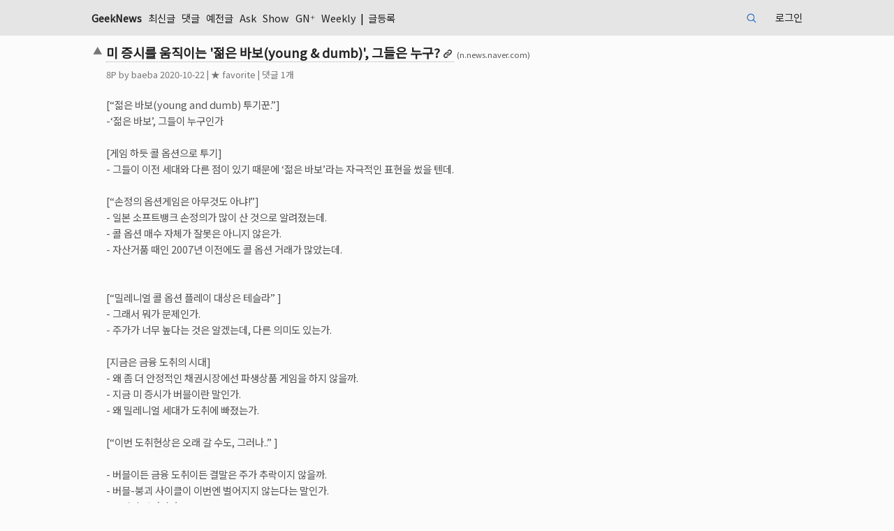

--- FILE ---
content_type: application/javascript
request_url: https://news.hada.io/assets/watch.js?20210630a
body_size: 1298
content:
//--- 알림 버튼 클릭했을 때 ---//
// 사용자의 인증 상태를 읽어와서 화면 엘리먼트들 변경
$(function () {
    $("#watch_comment").change(function () {
        var userid = document.getElementById('userid').value;
        var verified = document.getElementById('verified').value;
        var email = document.getElementById('email').value;
        if ($(this).is(":checked")) {
            if (!email || !verified) {
                $.ajax({
                    url: '/users/' + userid + '/email',
                    type: "GET",
                    contentType: "application/json; charset=utf-8",
                    dataType: "json",
                    success: (function (data) {
                        var status = data.status;
                        if (status) {
                            $("#watchmsg").css("display", "inline");
                            $("#watchmsg").text(data.email + ' 로 댓글 알림 받기');
                            $("#email").hide();
                            $("#authmsg").hide();
                            $("#verify_email_btn").hide();
                        } else {
                            if (data.code === 109) {
                                $("#watchmsg").hide();
                                $("#email").css("display", "inline");
                                $("#verify_email_btn").css("display", "inline");
                                $("#email").prop("disabled", false);
                                $("#email").focus();
                            } else if (data.code === 110) {
                                alert('이메일 주소 인증이 완료되지 않았습니다. 이메일을 확인해 주세요.');
                                $("#watchmsg").hide();
                                $("#email").css("display", "inline");
                                $("#verify_email_btn").css("display", "inline");
                            }
                            $("#verify_email_btn").prop("disabled", false);
                            $("#watch_comment").prop("checked", false);
                        }
                    }),
                    error: (function (xhr) {
                        console.log(xhr);
                    })
                });
            }


        }
    });
});


//--- 이메일 정보 수정했을 때 ---//
$(function () {
    $("#verify_email_btn").click(function (event) {
        event.preventDefault();
        $("#msg").hide();
        var userid = document.getElementById('userid').value;

        if ($("#email")[0]) {
            $("#email").prop('disabled', true);
            doUpdate = true;

            $.ajax({
                type: 'POST',
                url: '/users/' + userid + '/email',
                data: ({ 'email': encodeURI($("#email")[0].value) }),
                // data: 'email=' + encodeURI($("#email")[0].value),
                success: function (data) {
                    if (data.status) {
                        if (data.email) {
                            alert('인증 메일이 발송되었습니다. 이메일을 확인해주세요.');
                            $("#watch_comment").prop("checked", false);
                            $("#authmsg").show();
                        }
                    } else {
                        if (data.code == 108) {
                            alert('다른 이메일을 입력해주세요.');
                        } else {
                            alert('오류가 있는 것 같아요.');
                        }
                        $("#email").prop('disabled', false);
                        $("#msg").show();
                    }
                }
            });
        } 

    });
});